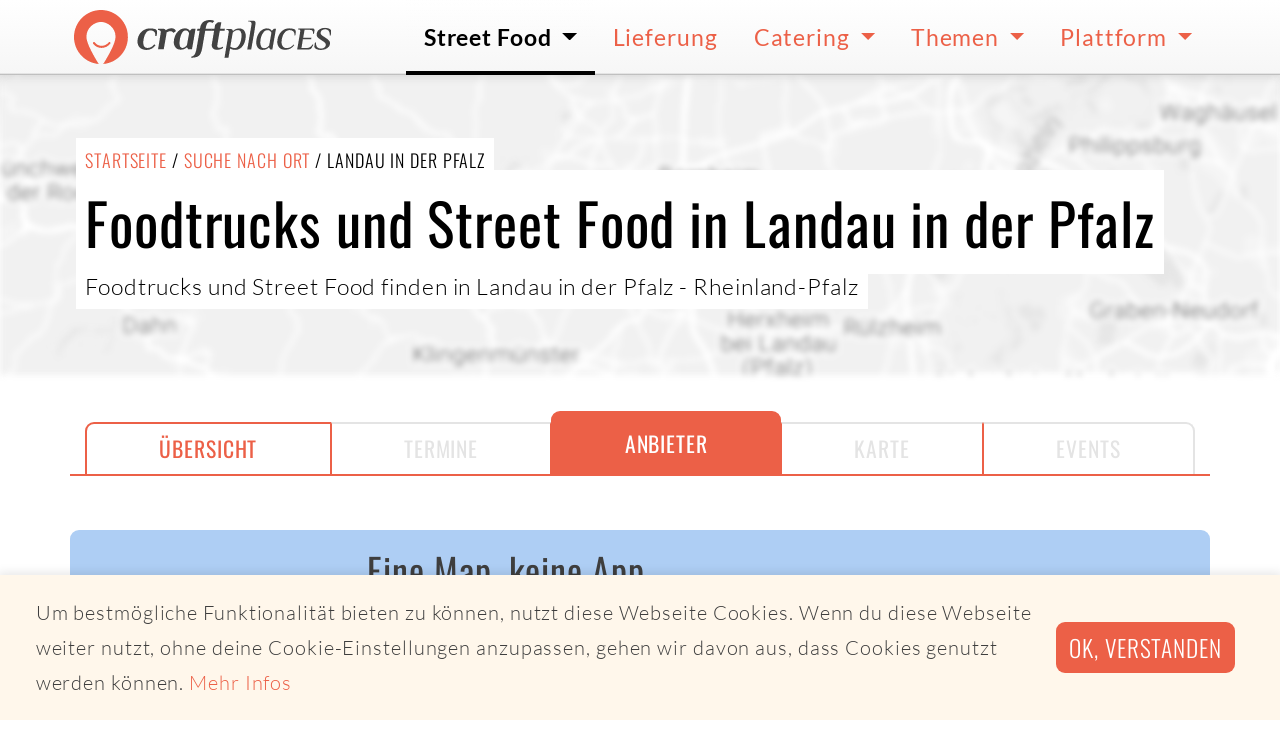

--- FILE ---
content_type: text/html; charset=utf-8
request_url: https://www.craftplaces.com/de/details/stadt/landau-in-der-pfalz-rheinland-pfalz/businesses
body_size: 8957
content:
<!DOCTYPE html><html lang="de" dir="ltr"><head><meta charset="utf-8"><meta name="viewport" content="width=device-width,initial-scale=1.0"><meta name="description" content="Lust auf Foodtrucks und Street Food in Landau in der Pfalz / Rheinland-Pfalz? Alle Foodtruck- und Street Food Termine vom 24.01.2026 bis 30.01.2026 in Landau in der Pfalz / Rheinland-Pfalz"><meta name="msapplication-TileColor" content="#da532c"><meta name="theme-color" content="#da532c"><link rel="prev" href="https://www.craftplaces.com/de/details/stadt/landau-in-der-pfalz-rheinland-pfalz"><meta name="CP_TOKEN" content="cf25afa5bd8ba953f642c2f0d596855b3f7a8144bff27023b06f32a12344db65"><meta name="CP_LANGUAGE" content="de"><meta name="CP_CANONICAL" content="https://www.craftplaces.com/de/details/stadt/landau-in-der-pfalz-rheinland-pfalz"><meta name="CP_DEVICE" content="desktop"><meta name="CP_PLATFORM" content="apple"><meta name="CP_ISEU" content="true"><link rel="icon" type="image/vnd.microsoft.icon" href="/assets/img/favicon.ico"><link rel='shortcut icon' type='image/x-icon' href='/assets/img/favicon.ico' /><link rel="icon" type="image/png" href="/assets/img/favicon-16x16.png" sizes="16x16" /><link rel="icon" type="image/png" href="/assets/img/favicon-32x32.png" sizes="32x32" /><link rel="icon" type="image/png" href="/assets/img/favicon-48x48.png" sizes="48x48" /><link rel="icon" type="image/png" href="/assets/img/favicon-96x96.png" sizes="96x96" /><link rel="icon" type="image/png" href="/assets/img/favicon-144x144.png" sizes="144x144" /><link rel="icon" type="image/png" href="/assets/img/favicon-192x192.png" sizes="192x192" /><link rel="icon" type="image/png" href="/assets/img/favicon-512x512.png" sizes="512x512" /><link rel="apple-touch-icon" sizes="180x180" href="/assets/img/apple-touch-icon.png"><link rel="manifest" href="/manifest.site.webmanifest"><link rel="mask-icon" href="/assets/img/safari-pinned-tab.svg" color="#5bbad5"><link rel="canonical" href="https://www.craftplaces.com/de/details/stadt/landau-in-der-pfalz-rheinland-pfalz"><meta property="og:title" content="Landau in der Pfalz / Rheinland-Pfalz Foodtruck Streetfood Termine"><meta property="og:type" content="website"><meta property="og:url" content="https://www.craftplaces.com/de/details/stadt"><meta property="og:description" content="Lust auf Foodtrucks und Street Food in Landau in der Pfalz / Rheinland-Pfalz? Alle Foodtruck- und Street Food Termine vom 24.01.2026 bis 30.01.2026 in Landau in der Pfalz / Rheinland-Pfalz"><meta property="og:image" content="/assets/img/_cache/googleStaticMap_1e5da780af20a3e75b16772ff44eb0e6.jpg"><meta property="og:image:width" content="200"><meta property="og:image:height" content="1024"><meta property="og:site_name" content="Craftplaces"><title>Landau in der Pfalz / Rheinland-Pfalz Foodtruck Streetfood Termine | Craftplaces</title><link rel="stylesheet" href="https://www.craftplaces.com/assets/css/main.css?aff88f5c"><link rel="stylesheet" href="https://www.craftplaces.com/assets/css/details.city.css?c3715b6b"></head><body><div class="modal fade" id="modalGooglemaps" tabindex="-1" role="dialog" aria-hidden="true"><div class="modal-dialog modal-lg" role="document"><div class="modal-content"><div class="modal-header"><h5 class="h5 modal-title text-semibold w-100 text-center">Hier sollte eigentlich eine Headline stehen</h5> <button type="button" class="close" data-dismiss="modal" aria-label="Close"> <span aria-hidden="true">&times;</span> </button></div><div id="modalGooglemapsContainer" class="modal-body"> Hier sollte eigentlich mehr über das Thema stehen</div><div class="modal-footer justify-content-around"> <button type="button" class="btn btn-secondary" data-dismiss="modal">schließen</button> <a href="https://www.google.com/maps/" class="btn btn-primary action-close" target="_blank">Google Maps</a></div></div></div></div><div class="modal fade" id="modalOperatorPreview" tabindex="-1" role="dialog" aria-hidden="true"><div class="modal-dialog modal-lg" role="document"><div class="modal-content"><div class="modal-header"><h5 class="h5 modal-title text-semibold w-100 text-center">Hier sollte eigentlich eine Headline stehen</h5> <button type="button" class="close" data-dismiss="modal" aria-label="Close"> <span aria-hidden="true">&times;</span> </button></div><div id="modalOperatorPreviewContainer" class="modal-body"><div id="modalOperatorPreviewLoading" class="loading pure"></div><div id="modalOperatorPreviewContent" class="container-fluid" style="display:none"><div class="row impressions-wrapper"><div id="cDOC_impressions" class="impressions"><div class="loading pure large"></div></div></div><div class="row"><div class="col"><h3 id="cDOC_profileOffer" class="h6 text-uppercase">{{ cDOC_profileOffer }}</h2><h2 id="cDOC_nameLong" class="h3">{{ cDOC_nameLong }}</h2><p id="cDOC_profileDesription" class="lead lh-4">{{ cDOC_profileDesription }}</p></div></div><div id="cDOC_cateringButtonWrapper" class="row py-3"><div class="col text-center"> <a href="https://www.craftplaces-business.com/connect/amidori/catering" class="btn btn-primary font-size-large action action-catering" target="_blank">Catering anfragen</a></div></div></div></div><div class="modal-footer justify-content-around"> <button type="button" class="btn btn-secondary" data-dismiss="modal">schließen</button> <a href="https://www.craftplaces.com/de/details/profil" class="btn btn-primary action action-profile">Mehr über</a></div></div></div></div><div class="globalWrapper"> <nav class="navbar navbar-expand-lg"><div class="container py-0 px-2 px-sm-0"> <a class="navbar-brand axept" href="https://www.craftplaces.com/de"> <img src="/assets/img/logo-craftplaces.svg" alt="Logo Craftplaces"> </a> <button class="navbar-toggler" type="button" data-toggle="collapse" data-target="#navbarToggler" aria-controls="navbarToggler" aria-expanded="false" aria-label="Toggle navigation"> <svg class="icons fill-black icons-size-2"> <use href="/assets/img/icons.svg#s--ellipsis-v"></use> </svg> </button><div class="collapse navbar-collapse" id="navbarToggler"><ul class="navbar-nav ml-auto"><li class="nav-item dropdown active"> <a class="axept dropdown-toggle" href="https://www.craftplaces.com/de/unternehmen" role="button" data-toggle="dropdown" aria-haspopup="true" aria-expanded="false"> Street Food </a><div class="dropdown-menu w500" aria-labelledby="navbarDropdown"> <a class="dropdown-item axept " href="https://map.craftplaces.com" target="_blank"> Karte (Craftplaces Map) </a><div class="dropdown-divider"></div> <a class="dropdown-item axept " href="https://www.craftplaces.com/de/unternehmen/food-truck-street-food-liste-komplett-alle-ueberblick" > Alle Foodtrucks und Street Food-Anbieter </a><div class="dropdown-item-wrapper"> <a class="item axept " href="https://www.craftplaces.com/de/unternehmen/deutschland-street-food-truck-liste"> Deutschland </a> <a class="item axept " href="https://www.craftplaces.com/de/unternehmen/oesterreich-street-food-truck-liste"> Österreich </a> <a class="item axept " href="https://www.craftplaces.com/de/unternehmen/schweiz-street-food-truck-liste"> Schweiz </a><div class="clearfix"></div></div><div class="dropdown-divider"></div> <a class="dropdown-item axept " href="https://www.craftplaces.com/de/unternehmen/food-truck-street-food-suchen-finden" > Suche nach Foodtruck </a> <a class="dropdown-item axept " href="https://www.craftplaces.com/de/info/staedte" > Suche nach Ort </a> <a class="dropdown-item axept " href="https://www.craftplaces-business.com/connect/ZGU7ZGU7c2luZ2xl/finder" target="_blank"> Suche nach Umkreis </a><div class="dropdown-divider"></div> <a class="dropdown-item axept " href="https://www.craftplaces.com/de/unternehmen/food-truck-street-food-kategorien-liste-ueberblick" > Alle Kategorien </a><div class="dropdown-item-wrapper"> <a class="item axept " href="https://www.craftplaces.com/de/unternehmen/foodtruck-street-food-liste-asiatisch"> Asiatisch </a> <a class="item axept " href="https://www.craftplaces.com/de/unternehmen/foodtruck-street-food-liste-bbq-grill"> BBQ und Grill </a> <a class="item axept " href="https://www.craftplaces.com/de/unternehmen/foodtruck-street-food-liste-burger-sandwiches"> Burger & Sandwiches </a> <a class="item axept " href="https://www.craftplaces.com/de/unternehmen/foodtruck-street-food-liste-kaffee-getraenke"> Getränke und Kaffee </a> <a class="item axept " href="https://www.craftplaces.com/de/unternehmen/foodtruck-street-food-liste-fisch"> Fisch </a> <a class="item axept " href="https://www.craftplaces.com/de/unternehmen/foodtruck-street-food-liste-italienisch-pizza-pasta"> Pizza, Pasta & Co. </a> <a class="item axept " href="https://www.craftplaces.com/de/unternehmen/foodtruck-street-food-liste-mexikanisch-tex-mex"> Tex-Mex </a> <a class="item axept " href="https://www.craftplaces.com/de/unternehmen/foodtruck-street-food-liste-kartoffeln"> Kartoffeln & Co. </a> <a class="item axept " href="https://www.craftplaces.com/de/unternehmen/foodtruck-street-food-liste-regionale-gerichte"> Regionales </a> <a class="item axept " href="https://www.craftplaces.com/de/unternehmen/foodtruck-street-food-liste-salate"> Salate </a> <a class="item axept " href="https://www.craftplaces.com/de/unternehmen/foodtruck-street-food-liste-suppen"> Suppen </a> <a class="item axept " href="https://www.craftplaces.com/de/unternehmen/foodtruck-street-food-liste-suesses-desserts"> Süßes </a> <a class="item axept " href="https://www.craftplaces.com/de/unternehmen/foodtruck-street-food-liste-vegan"> Vegan </a> <a class="item axept " href="https://www.craftplaces.com/de/unternehmen/foodtruck-street-food-liste-vegetarisch-kein-fleisch"> Vegetarisch </a> <a class="item axept " href="https://www.craftplaces.com/de/unternehmen/foodtruck-street-food-liste-wuerste"> Wurst & Co. </a> <a class="item axept " href="https://www.craftplaces.com/de/unternehmen/foodtruck-street-food-liste-bio-zertifikat-organic"> Bio </a><div class="clearfix"></div></div><div class="dropdown-divider"></div> <a class="dropdown-item axept " href="https://www.craftplaces.com/de/event" > Events </a><div class="dropdown-divider"></div> <a class="dropdown-item axept " href="https://www.craftplaces.com/de/themen/ueberblick-fragen-antworten-food-truck-street-food" > Fragen & Antworten </a></div></li><li class="nav-item"> <a class="axept" href="https://www.craftplaces.com/de/unternehmen/food-truck-street-food-liste-lieferservice-abholservice"> Lieferung </a></li><li class="nav-item dropdown"> <a class="axept dropdown-toggle" href="https://www.craftplaces.com/de/catering-street-food-truck" role="button" data-toggle="dropdown" aria-haspopup="true" aria-expanded="false"> Catering </a><div class="dropdown-menu " aria-labelledby="navbarDropdown"> <a class="dropdown-item axept " href="https://www.craftplaces.com/de/catering-street-food-truck/angebot-uebersicht" > Angebot im Überblick </a><div class="dropdown-divider"></div> <a class="dropdown-item axept " href="https://www.craftplaces.com/de/catering-street-food-truck/direkt-anfragen" > Direktes Catering </a> <a class="dropdown-item axept " href="https://www.craftplaces.com/de/catering-street-food-truck/full-service" > Full Service Catering </a><div class="dropdown-divider"></div> <a class="dropdown-item axept " href="https://www.craftplaces.com/de/catering-street-food-truck/kantine-ersatz-service" > Kantinenersatz </a><div class="dropdown-divider"></div> <a class="dropdown-item axept " href="https://www.craftplaces.com/de/catering-street-food-truck/fragen-antworten" > Fragen & Antworten </a></div></li><li class="nav-item dropdown"> <a class="axept dropdown-toggle" href="https://www.craftplaces.com/de/themen" role="button" data-toggle="dropdown" aria-haspopup="true" aria-expanded="false"> Themen </a><div class="dropdown-menu " aria-labelledby="navbarDropdown"> <a class="dropdown-item axept " href="https://www.craftplaces.com/de/themen/business-plan-start-success-food-truck-street-mobile" > Business Plan - Dein Weg zum Foodtruck </a> <a class="dropdown-item axept " href="https://www.craftplaces.com/de/themen/szene-schnell-unterwegs-food-truck-street-food" > Street Food-Szene </a> <a class="dropdown-item axept " href="https://www.craftplaces.com/de/themen/erfolgreich-mobil-wissen-food-truck-street-food" > Rund um das mobile Business </a> <a class="dropdown-item axept " href="https://www.craftplaces.com/de/themen/interview-food-trucks-portrait-hinter-die-kulissen" > Foodtrucks im Portrait </a> <a class="dropdown-item axept " href="https://www.craftplaces.com/de/themen/recipes-inspiration-foodies-food-truck-street-mobile" > Foodies for Foodtrucker </a> <a class="dropdown-item axept " href="https://www.craftplaces.com/de/themen/sozial-politisch-gute-tat-geben-food-truck-street-mobil" > Soziales Engagement </a> <a class="dropdown-item axept " href="https://www.craftplaces.com/de/themen/bio-foodtruck-street-food" > Bio Street Food </a> <a class="dropdown-item axept " href="https://www.craftplaces.com/de/themen/partner-kooperationen" > Partner & Kooperationen </a><div class="dropdown-divider"></div> <a class="dropdown-item axept " href="https://www.craftplaces.com/de/themen/ueberblick-fragen-antworten-food-truck-street-food" > Fragen & Antworten </a></div></li><li class="nav-item dropdown"> <a class="axept dropdown-toggle" href="https://www.craftplaces.com/de/platform" role="button" data-toggle="dropdown" aria-haspopup="true" aria-expanded="false"> Plattform </a><div class="dropdown-menu " aria-labelledby="navbarDropdown"> <a class="dropdown-item axept " href="https://www.craftplaces.com/de/platform/ueberblick" > Überblick </a> <a class="dropdown-item axept " href="https://www.craftplaces.com/de/platform/craftplaces-map" > Craftplaces Map </a> <a class="dropdown-item axept " href="https://www.craftplaces.com/de/platform/craftplaces-api" > Craftplaces API </a> <a class="dropdown-item axept " href="https://www.craftplaces.com/de/platform/craftplaces-business" > Craftplaces Business </a> <a class="dropdown-item axept " href="https://www.craftplaces.com/de/platform/loesungen" > Business-Lösungen </a> <a class="dropdown-item axept " href="https://www.craftplaces.com/de/platform/rueckblick-ausblick" > Rückblick und Ausblick </a> <a class="dropdown-item axept " href="https://www.craftplaces.com/de/info/kontakt" > Kontakt </a><div class="dropdown-divider"></div> <a class="dropdown-item axept " href="https://www.food-trucks-deutschland.de/success/login.php" target="_blank"> Login Business </a> <a class="dropdown-item axept " href="https://www.food-trucks-deutschland.de/success/loginRegister.php" target="_blank"> Registrieren Business </a></div></li></ul></div></div> </nav> <main> <header><div class="container-fluid vp-100 header-map"><div class="background-image" style="background-image: url(/assets/img/_cache/googleStaticMap_1e5da780af20a3e75b16772ff44eb0e6.jpg)"></div><div class="container align-self-start align-self-sm-center  py-5"><div class="row"><div class="col text-left"><div class="wrapper"><h2 class="h6 text-uppercase background m-0"> <a href="https://www.craftplaces.com/de">Startseite</a> / <a href="https://www.craftplaces.com/de/info/staedte">Suche nach Ort</a> /
Landau in der Pfalz</h2></div><div class="wrapper"><h1 class="h1 background lh-4"> Foodtrucks und Street Food in Landau in der Pfalz</h1></div><div class="wrapper"><p class="text-large light background"> Foodtrucks und Street Food finden in Landau in der Pfalz                                                                                                                                                                                                        - Rheinland-Pfalz</p></div></div></div></div></div> </header><div id="subnavigation"></div> <nav class="subnavigation-desktop"><div class="container-fluid"><div class="container divider"><div class="row"><div class="col"><div class="wrapper"> <a href="https://www.craftplaces.com/de/details/stadt/landau-in-der-pfalz-rheinland-pfalz" class="axept">Übersicht</a> <a class="axept disabled">Termine</a> <a href="https://www.craftplaces.com/de/details/stadt/landau-in-der-pfalz-rheinland-pfalz/businesses#subnavigation" class="axept active">Anbieter</a> <a class="axept disabled">Karte</a> <a class="axept disabled">Events</a></div></div></div></div></div> </nav><nav class="subnavigation-mobile"><div class="wrapper"> <a href="https://www.craftplaces.com/de/details/stadt/landau-in-der-pfalz-rheinland-pfalz" class="axept" data-touch="class"> <svg class="icons fill-primary"> <use href="/assets/img/icons.svg#s--info"></use> </svg> <span>Übersicht</span> </a> <a class="axept disabled" data-touch="class"> <svg class="icons fill-lightgrey"> <use href="/assets/img/icons.svg#r--clock"></use> </svg> <span>Termine</span> </a> <a href="https://www.craftplaces.com/de/details/stadt/landau-in-der-pfalz-rheinland-pfalz/businesses#subnavigation" class="axept active" data-touch="class"> <svg class="icons fill-primary"> <use href="/assets/img/icons.svg#s--truck"></use> </svg> <span>Anbieter</span> </a> <a class="axept disabled" data-touch="class"> <svg class="icons fill-lightgrey"> <use href="/assets/img/icons.svg#s--map-marker-alt"></use> </svg> <span>Karte</span> </a> <a class="axept disabled" data-touch="class"> <svg class="icons fill-lightgrey"> <use href="/assets/img/icons.svg#r--calendar-check"></use> </svg> <span>Events</span> </a></div> </nav><div class="container-fluid py-2 py-sm-5 mt-5 mt-md-0"><div class="container py-3 px-2 rounded bg-color-map"><div class="row justify-content-center"><div class="col col-6 col-sm-4 text-center text-md-right col-md-3 pl-lg-5"> <svg class="w-full inline" viewBox="0 0 500 500" xmlns="http://www.w3.org/2000/svg" xmlns:xlink="http://www.w3.org/1999/xlink"><clipPath id="a"><path d="m0 0h483.225v303.075h-483.225z"/></clipPath><clipPath id="b"><path d="m0 0h500v500h-500z"/></clipPath><g clip-path="url(#b)" fill="#343a40"><path d="m296.91 359.488h67.39v14.912h-67.39v12.291h211.943v-12.291h-78.572v-14.912h87.392v-34.045h-220.763z" transform="translate(-136.318 -30.248)"/><path d="m290.137 309.954v82.477h27.53v-56.069h321.289v123.158h27.544v-149.566z" transform="translate(-215.767 -211.95)"/><g clip-path="url(#a)" transform="translate(8 98)"><path d="m305.712 337.007h102.162v152.537h-102.162zm54.1 176.445a6.639 6.639 0 1 1 6.926-6.632 6.777 6.777 0 0 1 -6.926 6.632m-74.889 10.388h143.715v-206.756h-143.715z" transform="translate(-284.929 -226.304)"/><path d="m400.668 444.463c-23.437.127-59.541.2-71.151.114v-100.077l71.151-.013zm-34.424 17.148a4.988 4.988 0 1 1 5.194-4.99 5.083 5.083 0 0 1 -5.194 4.99m-51.227 6.276h100.125v-145.561h-100.125z" transform="translate(68.089 -164.813)"/></g></g></svg></div><div class="col text-center align-self-center text-md-left col-md-9"><h2 class="h3 light m-0 pb-2">Eine Map, keine App</h2><div class="teaser teaser-lead mb-2">Eine Karte, um immer das beste Street Food in deiner Nähe zu finden. Ohne Installation. Einfach direkt im Browser nutzbar. Schnell, einfach, lecker.</div> <a href="https://map.craftplaces.com" class="btn btn-primary font-size-large mt-2 mb-4"
target="_blank">Craftplaces Map öffnen</a></div></div></div></div> <section id="city-details-operators" class="city-details-operators mt-2 mb-5 my-sm-5"><div class="container-fluid"><div class="container pt-5 pt-sm-0 px-0 px-sm-3"><div class="row justify-content-center justify-content-sm-left"><div class="col text-center text-sm-left"><h2 class="h2 text-normal m-0 pb-2"> Foodtruck- und Street Food-Unternehmen in Landau in der Pfalz</h2><div class="teaser teaser-lead mb-3"> Die Anbieter-Liste der Foodtrucks, Foodtrailer und Street-Food Betreiber in Landau in der Pfalz</div></div></div><div class="row"><div class="col"><div class="vendors sticky"><div class="stickySpacer"></div><div class="stickyHeader"><div class="filter-wrapper"><div class="counter">3</div> <a class="item axept" data-tag="burgerSandwiches"> Burger & Sandwiches </a> <a class="item axept" data-tag="fish"> Fisch </a> <a class="item axept" data-tag="italian"> Pizza, Pasta & Co. </a> <a class="item axept" data-tag="salads"> Salate </a> <a class="item axept" data-tag="sausages"> Wurst & Co. </a> <a class="item axept" data-tag="bbqGrill"> BBQ & Grill </a></div></div><div id="e323b4b87f4741b68c0f57e6f25e585a" class="vendor " data-tags="burgerSandwiches,fish,italian,salads,sausages"><div class="row align-items-center pt-4"><div class="col col-3 col-sm-2 align-self-stretch"> <a class="axept logo bx-shadow-black" href="https://www.craftplaces.com/de/details/profil/burgertruck-mosbach" title="Mehr über Burgertruck Mosbach" data-toggle="modal" data-target="#modalOperatorPreview" data-operator="e323b4b87f4741b68c0f57e6f25e585a" data-short="Burgertruck Mos." data-long="Burgertruck Mosbach" data-button="Mehr über"> <img src="https://s3.eu-central-1.amazonaws.com/food-truck-data-eu-central-1/media/operator/entry/a263bec1daedf107dd6bf3e9f1947c83.jpg" class="img-fluid" alt="Logo - Burgertruck Mosbach - Logo Burgertruck Mosbach"> </a></div><div class="col col-9 col-sm-10"><div class="text-small text-uppercase lh-3 mb-1"><ul class="tags-wrapper list-unstyled d-flex flex-wrap justify-content-start justify-content-sm-start my-0"><li class="tag tag-burgerSandwiches text-xsmall mr-3"> <svg class="icons icons-size-2 fill-muted valign-baseline"> <use href="/assets/img/icons.svg#cp--burgerSandwiches"></use> </svg> <span class="align-self-center text-muted text-normal">Burger & Sandwiches</span></li><li class="tag tag-fish text-xsmall mr-3"> <svg class="icons icons-size-2 fill-muted valign-baseline"> <use href="/assets/img/icons.svg#cp--fish"></use> </svg> <span class="align-self-center text-muted text-normal">Fisch</span></li><li class="tag tag-italian text-xsmall mr-3"> <svg class="icons icons-size-2 fill-muted valign-baseline"> <use href="/assets/img/icons.svg#cp--italian"></use> </svg> <span class="align-self-center text-muted text-normal">Pizza, Pasta & Co.</span></li><li class="tag tag-salads text-xsmall mr-3"> <svg class="icons icons-size-2 fill-muted valign-baseline"> <use href="/assets/img/icons.svg#cp--salads"></use> </svg> <span class="align-self-center text-muted text-normal">Salate</span></li><li class="tag tag-sausages text-xsmall mr-3"> <svg class="icons icons-size-2 fill-muted valign-baseline"> <use href="/assets/img/icons.svg#cp--sausages"></use> </svg> <span class="align-self-center text-muted text-normal">Wurst & Co.</span></li></ul></div><h3 class="h4 mb-2"> <a href="https://www.craftplaces.com/de/details/profil/burgertruck-mosbach" data-toggle="modal" data-target="#modalOperatorPreview" data-operator="e323b4b87f4741b68c0f57e6f25e585a" data-short="Burgertruck Mos." data-long="Burgertruck Mosbach" data-button="Mehr über"> Burgertruck Mosbach </a></h3><p class="text-normal lh-3 mb-2"> Der erste, einzige Bio - Beef - Burger</p><p class="text-thin lh-3 mb-0"> Große Gourmet-Burger aus hausgewolftem, feinstem Bio-Rind &amp; saftigen Brioche-Buns. Dein Profi für Caterings, Firmenevents, Hochzeiten und Feste jeder Art.</p></div></div><div class="row border-bottom py-4"><div class="col"><div class="alert alert-muted text-center text-normal lh-4" role="alert"> Burgertruck Mosbach hat vom 24.01.2026 bis 30.01.2026 leider keine Termine in Landau in der Pfalz.</div></div></div></div><div id="fb999fad26ae3bdc32d78c00beab3a85" class="vendor " data-tags="bbqGrill"><div class="row align-items-center pt-4"><div class="col col-3 col-sm-2 align-self-stretch"> <a class="axept logo bx-shadow-black" href="https://www.craftplaces.com/de/details/profil/costas" title="Mehr über Costas" data-toggle="modal" data-target="#modalOperatorPreview" data-operator="fb999fad26ae3bdc32d78c00beab3a85" data-short="Costas" data-long="Costas" data-button="Mehr über"> <img src="https://s3.eu-central-1.amazonaws.com/food-truck-data-eu-central-1/media/operator/entry/27fc38c746f63c23fd46920f6b9aaa54.jpg" class="img-fluid" alt="Logo - Costas - Logo Costas"> </a></div><div class="col col-9 col-sm-10"><div class="text-small text-uppercase lh-3 mb-1"><ul class="tags-wrapper list-unstyled d-flex flex-wrap justify-content-start justify-content-sm-start my-0"><li class="tag tag-bbqGrill text-xsmall mr-3"> <svg class="icons icons-size-2 fill-muted valign-baseline"> <use href="/assets/img/icons.svg#cp--bbqGrill"></use> </svg> <span class="align-self-center text-muted text-normal">BBQ & Grill</span></li></ul></div><h3 class="h4 mb-2"> <a href="https://www.craftplaces.com/de/details/profil/costas" data-toggle="modal" data-target="#modalOperatorPreview" data-operator="fb999fad26ae3bdc32d78c00beab3a85" data-short="Costas" data-long="Costas" data-button="Mehr über"> Costas </a></h3><p class="text-normal lh-3 mb-2"> Gyros und souvlaki -Griechische imbiss</p><p class="text-thin lh-3 mb-0"> Griechische Spezialitäten: Gyros, Souvlaki, Pitta usw.</p></div></div><div class="row border-bottom py-4"><div class="col"><div class="alert alert-muted text-center text-normal lh-4" role="alert"> Costas hat vom 24.01.2026 bis 30.01.2026 leider keine Termine in Landau in der Pfalz.</div></div></div></div><div class="error"><div class="alert alert-muted text-center text-sm-left mt-3" role="alert"><h4 class="alert-heading"> <svg class="icons icons-size-2 fill-muted valign-sub"> <use href="/assets/img/icons.svg#s--info"></use> </svg> Keine Anbieter gefunden</h4><p class="mb-0"> Es gibt leider keine Anbieter, die diesen oben ausgewählten Kriterien entsprechen.</p></div></div></div></div></div></div></div> <script>if ( typeof window._cs === 'undefined' ) {
  window._cs = [];
}

window._cs.push({
  operator_id: "e323b4b87f4741b68c0f57e6f25e585a,fb999fad26ae3bdc32d78c00beab3a85",
  category: "craftplaces",
  action: "city",
  label:"businesses",
  variable:"Landau in der Pfalz"
});</script> </section> <section id="city-details-nearby" class="mt-2 mb-5 my-sm-5"><div class="container-fluid"><div class="container pt-5 pt-sm-0 px-0 px-sm-3"><div class="row justify-content-center justify-content-sm-left"><div class="col text-center text-sm-left"><h2 class="h2 text-normal m-0 pb-2"> Im Umkreis von Landau in der Pfalz</h2><div class="teaser teaser-lead mb-3"> In der Nähe von Landau in der Pfalz findest du ebenfalls Foodtrucks und Street Food</div></div></div><div class="row"><div class="col item-wrapper text-center text-sm-left"><div class="item-inline"> <a href="https://www.craftplaces.com/de/details/stadt/offenbach-an-der-queich-rheinland-pfalz"> Offenbach an der Queich </a></div><div class="item-inline"> <a href="https://www.craftplaces.com/de/details/stadt/burrweiler-rheinland-pfalz"> Burrweiler </a></div><div class="item-inline"> <a href="https://www.craftplaces.com/de/details/stadt/billigheim-ingenheim-rheinland-pfalz"> Billigheim-Ingenheim </a></div><div class="item-inline"> <a href="https://www.craftplaces.com/de/details/stadt/herxheim-bei-landau-pfalz-rheinland-pfalz"> Herxheim bei Landau (Pfalz) </a></div><div class="item-inline"> <a href="https://www.craftplaces.com/de/details/stadt/edenkoben-rheinland-pfalz"> Edenkoben </a></div><div class="item-inline"> <a href="https://www.craftplaces.com/de/details/stadt/sankt-martin-rheinland-pfalz"> Sankt Martin </a></div><div class="item-inline"> <a href="https://www.craftplaces.com/de/details/stadt/annweiler-am-trifels-rheinland-pfalz"> Annweiler am Trifels </a></div><div class="item-inline"> <a href="https://www.craftplaces.com/de/details/stadt/lustadt-rheinland-pfalz"> Lustadt </a></div><div class="item-inline"> <a href="https://www.craftplaces.com/de/details/stadt/kirrweiler-pfalz-rheinland-pfalz"> Kirrweiler (Pfalz) </a></div><div class="item-inline"> <a href="https://www.craftplaces.com/de/details/stadt/bellheim-rheinland-pfalz"> Bellheim </a></div><div class="item-inline"> <a href="https://www.craftplaces.com/de/details/stadt/hatzenbuehl-rheinland-pfalz"> Hatzenbühl </a></div><div class="item-inline"> <a href="https://www.craftplaces.com/de/details/stadt/kandel-rheinland-pfalz"> Kandel </a></div><div class="item-inline"> <a href="https://www.craftplaces.com/de/details/stadt/weingarten-pfalz-rheinland-pfalz"> Weingarten (Pfalz) </a></div><div class="item-inline"> <a href="https://www.craftplaces.com/de/details/stadt/ruelzheim-rheinland-pfalz"> Rülzheim </a></div><div class="item-inline"> <a href="https://www.craftplaces.com/de/details/stadt/bad-bergzabern-rheinland-pfalz"> Bad Bergzabern </a></div><div class="item-inline"> <a href="https://www.craftplaces.com/de/details/stadt/gommersheim-rheinland-pfalz"> Gommersheim </a></div><div class="item-inline"> <a href="https://www.craftplaces.com/de/details/stadt/hoerdt-rheinland-pfalz"> Hördt </a></div><div class="item-inline"> <a href="https://www.craftplaces.com/de/details/stadt/birkenhoerdt-rheinland-pfalz"> Birkenhördt </a></div><div class="item-inline"> <a href="https://www.craftplaces.com/de/details/stadt/schwegenheim-rheinland-pfalz"> Schwegenheim </a></div></div></div></div></div> </section> </main></div><footer class="footer"><div class="container-fluid summary"><div class="container py-3"><div class="row"><div class="col-md-6 mx-auto text-center text-md-left"><div class="headline-footer mt-4 mb-3"><h3 class="headline-footer">Craftplaces</h3></div><div class="light copy-footer"><div style="float:left; padding: 1rem"> <a href="/de"><img src="/content/craftplaces-signet.png" alt="Craftplaces Signet"></a></div><p>Wir schaffen smarte Lösungen, um Foodtrucks und Street Food zu finden und für Catering zu buchen.</p></div></div><div class="col-md-3 mx-auto text-center text-md-left"><p class="headline-footer mt-4 mb-3">Für Unternehmen</p><ul class="list-inline d-flex flex-row flex-wrap justify-content-center flex-sm-column flex-sm-nowrap flex-sm-wrap align-self-sm-start pb-2"><li class="list-footer"> <a href="https://www.craftplaces-business.com/success/loginRegister.php" class="link-footer d-flex align-items-center" target="_blank"> <svg class="icons fill-primary icons-size-1 mr-1"> <use href="/assets/img/icons.svg#s--chevron-right"></use> </svg> Registrieren </a></li><li class="list-footer"> <a href="https://www.craftplaces-business.com/success/login.php" class="link-footer d-flex align-items-center" target="_blank"> <svg class="icons fill-primary icons-size-1 mr-1"> <use href="/assets/img/icons.svg#s--chevron-right"></use> </svg> Login </a></li><li class="list-footer px-2 px-sm-0"> <a href="https://www.craftplaces.com/de/info/kontakt" class="link-footer d-flex align-items-center" target="_self"> <svg class="icons fill-primary icons-size-1 mr-1"> <use href="/assets/img/icons.svg#s--chevron-right"></use> </svg> Kooperation starten </a></li><li class="list-footer px-2 px-sm-0"> <a href="https://www.craftplaces.com/de/info/kontakt" class="link-footer d-flex align-items-center" target="_self"> <svg class="icons fill-primary icons-size-1 mr-1"> <use href="/assets/img/icons.svg#s--chevron-right"></use> </svg> Werbung schalten </a></li></ul></div><div class="col-md-3 mx-auto text-center text-md-left"><p class="headline-footer mt-4 mb-3">Allgemein</p><ul class="list-inline d-flex flex-row flex-wrap justify-content-center flex-sm-column flex-sm-nowrap flex-sm-wrap align-self-sm-start pb-2"><li class="list-footer px-2 px-sm-0"> <a href="https://www.craftplaces.com/de/platform/ueberblick" class="link-footer d-flex align-items-center" target="_self"> <svg class="icons fill-primary icons-size-1 mr-1"> <use href="/assets/img/icons.svg#s--chevron-right"></use> </svg> Über Craftplaces </a></li><li class="list-footer px-2 px-sm-0"> <a href="https://www.craftplaces.com/de/info/kontakt" class="link-footer d-flex align-items-center" target="_self"> <svg class="icons fill-primary icons-size-1 mr-1"> <use href="/assets/img/icons.svg#s--chevron-right"></use> </svg> Kontakt </a></li><li class="list-footer px-2 px-sm-0"> <a href="https://www.craftplaces.com/de/info/impressum" class="link-footer d-flex align-items-center" target="_self"> <svg class="icons fill-primary icons-size-1 mr-1"> <use href="/assets/img/icons.svg#s--chevron-right"></use> </svg> Impressum </a></li><li class="list-footer px-2 px-sm-0"> <a href="https://www.craftplaces.com/de/info/datenschutz" class="link-footer d-flex align-items-center" target="_self"> <svg class="icons fill-primary icons-size-1 mr-1"> <use href="/assets/img/icons.svg#s--chevron-right"></use> </svg> Datenschutz </a></li></ul></div></div><div class="row"><div class="col-12 topics-wrapper"><div class="item"> Unsere Themen:</div><div class="item"> <a href="https://www.craftplaces.com/de/themen/business-plan-start-success-food-truck-street-mobile">Business Plan - Dein Weg zum Foodtruck</a></div><div class="item"> <a href="https://www.craftplaces.com/de/themen/interview-food-trucks-portrait-hinter-die-kulissen">Foodtrucks im Portrait</a></div><div class="item"> <a href="https://www.craftplaces.com/de/themen/bio-foodtruck-street-food">Bio Street Food</a></div><div class="item"> <a href="https://www.craftplaces.com/de/themen/partner-kooperationen">Partner & Kooperationen</a></div><div class="item"> <a href="https://www.craftplaces.com/de/themen/ueberblick-fragen-antworten-food-truck-street-food">Fragen & Antworten</a></div><div class="item"> <a href="https://www.craftplaces.com/de/themen/recipes-inspiration-foodies-food-truck-street-mobile">Foodies for Foodtrucker</a></div><div class="item"> <a href="https://www.craftplaces.com/de/themen/szene-schnell-unterwegs-food-truck-street-food">Street Food-Szene</a></div><div class="item"> <a href="https://www.craftplaces.com/de/themen/sozial-politisch-gute-tat-geben-food-truck-street-mobil">Soziales Engagement</a></div><div class="item"> <a href="https://www.craftplaces.com/de/themen/erfolgreich-mobil-wissen-food-truck-street-food">Rund um das mobile Business</a></div></div></div><div class="row pt-3"><div class="col-12 topics-wrapper"><div class="item"> Foodtruck-Catering:</div><div class="item"> <a href="https://www.craftplaces.com/de/catering-street-food-truck/nuernberg">Catering Nürnberg</a></div><div class="item"> <a href="https://www.craftplaces.com/de/catering-street-food-truck/muenchen">Catering München</a></div><div class="item"> <a href="https://www.craftplaces.com/de/catering-street-food-truck/angebot-uebersicht">Street Food Catering</a></div></div></div></div></div><div class="container-fluid social"><div class="container text-center py-3"><ul class="list-inline text-center m-1"><li class="list-inline-item"> <a href="https://www.instagram.com/craftplaces/" class="social-item axept bg-color-instagram" target="_blank" title=""> <svg class="icons fill-white icons-size-2"> <use href="/assets/img/icons.svg#b--instagram"></use> </svg> </a></li><li class="list-inline-item"> <a href="https://www.facebook.com/craftplaces" class="social-item axept bg-color-facebook" target="_blank" title=""> <svg class="icons fill-white icons-size-2"> <use href="/assets/img/icons.svg#b--facebook-f"></use> </svg> </a></li><li class="list-inline-item"> <a href="https://twitter.com/craftplaces" class="social-item axept bg-color-twitter" target="_blank" title=""> <svg class="icons fill-white icons-size-2"> <use href="/assets/img/icons.svg#b--twitter"></use> </svg> </a></li><li class="list-inline-item"> <a href="https://www.linkedin.com/company/craftplaces/" class="social-item axept bg-color-linkedin" target="_blank" title=""> <svg class="icons fill-white icons-size-2"> <use href="/assets/img/icons.svg#b--linkedin-in"></use> </svg> </a></li></ul></div></div><div class="container-fluid copyright"><div class="container text-center py-3"><p class="copyright-footer m-0"> © 2026 Copyright Craftplaces GmbH - Alle Rechte vorbehalten - Made with Kirby CMS and <svg class="icons fill-white icons-size-1 align-middle"><use href="/assets/img/icons.svg#s--heart"></use></svg></p></div></div></footer> <script type="text/javascript" src="https://www.craftplaces.com/assets/js/jquery-3.3.1.min.js?1ae005a7"></script><script type="text/javascript" src="https://www.craftplaces.com/assets/js/bootstrap.bundle.min.js?c3c646aa"></script><script type="text/javascript" src="https://www.craftplaces.com/assets/js/main.js?97e0ef9c"></script><script type="text/javascript" src="https://www.craftplaces.com/assets/js/templates/details.city.js?1fb042b9"></script> <script type="text/javascript" >"use strict";$(document).ready(function(){$("#modalGooglemaps").on("show.bs.modal",function(e){var o=$(e.relatedTarget),t=parseFloat(o.data("latitude")),a=parseFloat(o.data("longitude")),n=o.data("location"),i=o.data("operator"),l=$(this);l.find(".action-close").on("click",function(e){$(this).prop("href","https://www.google.com/maps/place/"+t+","+a+"/@"+t+","+a+",14z"),l.modal("hide")}),l.find(".modal-title").html(n+" / "+i);var s=new google.maps.Map(document.getElementById("modalGooglemapsContainer"),{zoom:13,center:{lat:t,lng:a},mapTypeId:"roadmap",mapTypeControl:!1,zoomControl:!0,scaleControl:!0,streetViewControl:!1,rotateControl:!1,fullscreenControl:!1,draggable:!0,styles:[{stylers:[{saturation:-60}]},{featureType:"road",elementType:"geometry",stylers:[{hue:"#f9b256"},{lightness:100},{visibility:"simplified"}]},{featureType:"poi",elementType:"labels",stylers:[{visibility:"off"}]},{featureType:"water",elementType:"geometry",stylers:[{hue:"#2e5689"},{saturation:40},{lightness:40}]}]}),r={url:"/assets/img/maps-icon-marker-location.png",scaledSize:new google.maps.Size(30,45),origin:new google.maps.Point(0,0),anchor:new google.maps.Point(16,40)},g={url:"/assets/img/maps-icon-marker-location.png",scaledSize:new google.maps.Size(44,66),origin:new google.maps.Point(0,0),anchor:new google.maps.Point(22,59)},m={url:"/assets/img/maps-icon-marker-location.png",scaledSize:new google.maps.Size(60,90),origin:new google.maps.Point(0,0),anchor:new google.maps.Point(31,82)},p=new google.maps.Marker({position:{lat:t,lng:a},map:s,icon:r,animation:google.maps.Animation.DROP});google.maps.event.addListener(s,"zoom_changed",function(e){15<this.getZoom()?p.setIcon(m):14<this.getZoom()?p.setIcon(g):p.setIcon(r)})})});</script> <script type="text/javascript" >"use strict";function _defineProperty(e,t,r){return t in e?Object.defineProperty(e,t,{value:r,enumerable:!0,configurable:!0,writable:!0}):e[t]=r,e}$(document).ready(function(){$("#modalOperatorPreview").on("show.bs.modal",function(e){var t,r=$(e.relatedTarget),o=$(this),n=r.data("operator"),a=$('meta[name="CP_LANGUAGE"]').attr("content"),i={text:r.data("button"),url:r.prop("href")},l={url:"https://www.craftplaces-business.com/connect/finder.php"},d={short:r.data("short"),long:r.data("long"),url:r.prop("href")};sendCS({operator_id:n,category:"craftplaces",action:"profile",label:"modal",variable:""}),o.find("#modalOperatorPreviewLoading").show(),$.ajax((_defineProperty(t={url:"/"+a+"/data/operators/details",headers:{CP_TOKEN:$('meta[name="CP_TOKEN"]').attr("content")},dataType:"json",type:"GET",data:{operator:n},timeout:1e4,success:function(e){if("ERROR"===e.status)o.modal("hide");else{var t=e.response;d.url=t.name.url,d.short=t.name.short,d.long=t.name.long,l.url="https://www.craftplaces-business.com/connect/"+t.name.url+"/catering",o.find("#cDOC_nameLong").html(t.name.long);var r=[];r.push('<div class="item"><img src="'+t.logo.url+'" alt="'+t.logo.title+'" class="img-fluid"></div>'),t.impressions.forEach(function(e,t){r.push('<div class="item"><img src="'+e.url.local+'" alt="'+e.title+'" class="img-fluid"></div>')}),o.find("#cDOC_impressions").html(r),o.find("#cDOC_profileDesription").html(t.profile.description.long),o.find("#cDOC_profileOffer").html(t.profile.offer),t.premium?o.find("#cDOC_cateringButtonWrapper").show():o.find("#cDOC_cateringButtonWrapper").hide(),o.find(".action-catering").prop("href",l.url),o.find("#modalOperatorPreviewLoading").fadeOut(100,function(){o.find("#modalOperatorPreviewContent").fadeIn(100)})}}},"timeout",function(){o.modal("hide")}),_defineProperty(t,"error",function(e,t){o.modal("hide")}),_defineProperty(t,"complete",function(){}),t)),o.find(".action-profile").html(i.text+" "+d.short).prop("href",i.url),o.find(".modal-title").html(d.long),o.find("A.action").on("click",function(e){o.modal("hide")})})});</script> <script type="text/javascript" >"use strict";function setVendorsList(t,e){var a=0;return t.forEach(function(r,t){var s=!1;0<e.length?e.some(function(t,e,a){if(-1===r.tags.indexOf(t))return s=!1,$("#"+r.id).find(".tags-wrapper .tag-"+t).removeClass("active"),!0;s=!0,$("#"+r.id).find(".tags-wrapper .tag-"+t).addClass("active")}):(s=!0,$("#"+r.id+" .tags-wrapper .tag").removeClass("active")),s?($("#"+r.id).slideDown(200),a+=1):$("#"+r.id).slideUp(200)}),a}function updateTagsCounter(t,e){var a=$(".filter-wrapper .counter").first();"mobile"===e&&(0<t?($(".filter-wrapper").addClass("counter"),a.fadeIn(10,function(){$(this).css("display","flex")}).html(t)):($(".filter-wrapper").removeClass("counter"),a.hide().html(t)))}$(document).ready(function(){var r=[],s=[],i=$("meta[name='CP_DEVICE']").attr("content"),n=$(".filter-wrapper").offset(),o=0;$(".city-details-operators .vendor").each(function(){r.push({id:$(this).prop("id"),tags:$(this).data("tags").split(",")})}),$(".filter-wrapper .item").each(function(){var a=$(this);a.on("click",function(){var t=a.data("tag"),e=s.indexOf(t);(-1===e?(s.push(t),a.addClass("active")):(s.splice(e,1),a.removeClass("active")),o=setVendorsList(r,s),updateTagsCounter(s.length,i),"mobile"===i)&&($(this).parent().parent().parent().hasClass("stickyActive")&&$(window).scrollTop(n.top+1));0===o?$(".city-details-operators .vendors .error").show():$(".city-details-operators .vendors .error").hide()})})});</script> <script async defer src="https://maps.googleapis.com/maps/api/js?key=AIzaSyDh897gEBYFkA9Kx3c36yQh2KPJ5iGlc2o&language=de"></script> <script type="text/javascript">if (typeof window._cs !== 'undefined') {
  var cs_script = document.createElement("script");
  cs_script.type = "text/javascript";
  cs_script.async = !0;
  cs_script.src = ("https:" == document.location.protocol ? "https://" : "http://") + "statistics.craftplaces.com/_cs.js";
  var cs_script_wrapper = document.getElementsByTagName("script")[0];
  cs_script_wrapper.parentNode.insertBefore(cs_script, cs_script_wrapper);
}</script>  <script type="text/javascript">window.addEventListener("load", function(){
  window.cookieconsent.initialise({
    "showLink": true,
    "content": {
      "message": "Um bestmögliche Funktionalität bieten zu können, nutzt diese Webseite Cookies. Wenn du diese Webseite weiter nutzt, ohne deine Cookie-Einstellungen anzupassen, gehen wir davon aus, dass Cookies genutzt werden können.",
      "dismiss": "Ok, verstanden",
      "href": "/de/privacy",
      "link": "Mehr Infos"
  }
  })});</script> <script type="text/javascript">var gaProperty = 'UA-110746528-1';
        var disableStr = 'ga-disable-' + gaProperty;
        if (document.cookie.indexOf(disableStr + '=true') > -1) {
            window[disableStr] = true;
        }
        function gaOptout() {
            document.cookie = disableStr + '=true; expires=Thu, 31 Dec 2099 23:59:59 UTC; path=/';
            window[disableStr] = true;
            alert('Das Tracking durch Google Analytics wurde in Ihrem Browser für diese Website deaktiviert.');
        }</script> </body></html>

--- FILE ---
content_type: application/javascript
request_url: https://www.craftplaces.com/assets/js/templates/details.city.js?1fb042b9
body_size: 164
content:
"use strict";$(document).ready(function(){var t={show:!0,active:!0};"none"===$(".subnavigation-mobile").css("display")?t.active=!1:t.active=!0;var o=[],s=$("FOOTER.footer").offset().top,e=$(window).innerHeight(),c=$(window).scrollTop();$(window).on("scroll",function(i){(c=$(window).scrollTop())+e<s?!0===t.active&&$(".subnavigation-mobile").slideDown("fast",function(){t.show=!1}):!0===t.active&&$(".subnavigation-mobile").slideUp("fast",function(){t.show=!0}),!0===t.active&&$.each(o,function(i,t){c>t.top&&c<t.bottom?$("#"+t.id).addClass("stickyActive"):$("#"+t.id).removeClass("stickyActive")})}),$(".sticky").each(function(i){var t={id:"stickyObject_"+i,top:$(this).find(".stickyHeader").offset().top,bottom:$(this).find(".stickyHeader").offset().top+$(this).height(),height:$(this).find(".stickyHeader").height()};o.push(t),$(this).prop("id","stickyObject_"+i),$(this).find(".stickySpacer").css("height",t.height+"px")})});